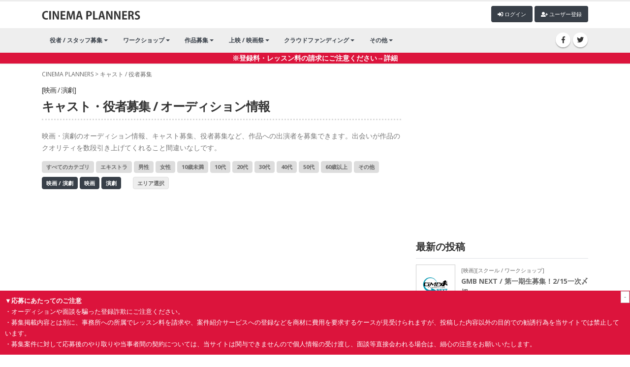

--- FILE ---
content_type: text/html; charset=UTF-8
request_url: https://cinepu.com/cast/
body_size: 12705
content:

<!DOCTYPE html>
<html>
	<head>

		<!-- Basic -->
		<meta charset="utf-8">
		<meta http-equiv="X-UA-Compatible" content="IE=edge">

		<title>キャスト・役者募集 / オーディション情報｜映画製作・映画制作｜シネマプランナーズ</title>

		<!-- Favicon -->
		<link rel="shortcut icon" href="/favicon.ico" type="image/x-icon" />
		<!--<link rel="apple-touch-icon" href="img/apple-touch-icon.png">-->
		
		
		<!-- OG-->
		<meta property="og:title" content="キャスト・役者募集 / オーディション情報｜映画制作・製作｜シネマプランナーズ" />
	<meta property="og:type" content="website" />
	<meta property="og:url" content="https://cinepu.com/cast/" />
	<meta property="og:description" content="シネマプランナーズはプロ・アマ問わず、映画製作・映画制作に関わる人たちの情報交換を目的に作られた映画製作・映画制作支援サイトです。役者・スタッフ募集や作品募集・コンペ・公募情報、映画祭や上映会などのイベント告知など自由に投稿していただくことができます。">
	<meta property="og:image" content="https://cinepu.com/assets/img/cinepu/main.jpg" />
		

		<meta name="google-site-verification" content="wdybsX45qcvDiMy9xA3X2ngE68R40_XW8Gsd6bXXPz0" />
		<!-- Mobile Metas -->
		<meta name="viewport" content="width=device-width, initial-scale=1, minimum-scale=1.0, shrink-to-fit=no">
		
		
		<!-- Web Fonts  -->
		<link href="https://fonts.googleapis.com/css?family=Open+Sans:300,400,600,700,800%7CShadows+Into+Light" rel="stylesheet" type="text/css">

		<!-- Vendor CSS -->
		<link rel="stylesheet" href="/assets/vendor/bootstrap/css/bootstrap.min.css">
		<link rel="stylesheet" href="/assets/vendor/font-awesome/css/fontawesome-all.min.css">
		<link rel="stylesheet" href="/assets/vendor/animate/animate.min.css">
		<link rel="stylesheet" href="/assets/vendor/simple-line-icons/css/simple-line-icons.min.css">
		<link rel="stylesheet" href="/assets/vendor/owl.carousel/assets/owl.carousel.min.css">
		<link rel="stylesheet" href="/assets/vendor/owl.carousel/assets/owl.theme.default.min.css">
		<link rel="stylesheet" href="/assets/vendor/magnific-popup/magnific-popup.min.css">
		
		
		

		<!-- Theme CSS -->
		<link rel="stylesheet" href="/assets/css/theme.css">
		<link rel="stylesheet" href="/assets/css/theme-elements.css">
		<link rel="stylesheet" href="/assets/css/theme-blog.css">
		<link rel="stylesheet" href="/assets/css/theme-shop.css">

		<!-- Current Page CSS -->
		<link rel="stylesheet" href="/assets/vendor/rs-plugin/css/settings.css">
		<!--<link rel="stylesheet" href="/assets/vendor/rs-plugin/css/layers.css">-->
		<link rel="stylesheet" href="/assets/vendor/rs-plugin/css/navigation.css">
		<link rel="stylesheet" href="/assets/vendor/circle-flip-slideshow/css/component.css">
		
		<!-- Demo CSS -->


		<!-- Skin CSS -->
		<link rel="stylesheet" href="/assets/css/skins/default.css"> 

		<!-- Theme Custom CSS -->
		<link rel="stylesheet" href="/assets/css/swiper.css">
		<link rel="stylesheet" href="/assets/css/custom.css?1770122844">

		<!-- Head Libs -->
		<script src="/assets/vendor/jquery/jquery.min.js"></script>
		<script src="/assets/vendor/modernizr/modernizr.min.js"></script>
		<script src="/assets/js/custom.js?1770122844"></script>
		<script src="/assets/js/swiper/swiper.min.js"></script>
		
		
		<script src="/assets/vendor/slider-pro/jquery.sliderPro.min.js"></script>
		<link rel="stylesheet" href="/assets/vendor/slider-pro/slider-pro.min.css">
		
		
		<!-- Lightroom -->
		<link rel="stylesheet" href="/assets/vendor/lightbox/css/lightbox.css">
		<script src="/assets/vendor/lightbox/js/lightbox.js" type="text/javascript"></script>
		
		
		<!-- Global site tag (gtag.js) - Google Analytics -->
		<script async src="https://www.googletagmanager.com/gtag/js?id=UA-11011038-2"></script>
		<script>
		  window.dataLayer = window.dataLayer || [];
		  function gtag(){dataLayer.push(arguments);}
		  gtag('js', new Date());

		  gtag('config', 'UA-11011038-2');
		</script>
		
<script async src="https://pagead2.googlesyndication.com/pagead/js/adsbygoogle.js?client=ca-pub-8349434405908273"
     crossorigin="anonymous"></script>
	</head>
	<body>
		<div class="body">
<!--			<header id="header" class="header-no-border-bottom has-nav-bar" data-plugin-options="{literal}{'stickyEnabled': true, 'stickyEnableOnBoxed': true, 'stickyEnableOnMobile': true, 'stickyStartAt': 0, 'stickySetTop': '0px'}{/literal}">
-->			<header id="header">
				<div class="header-body">
					<div class="header-container container logo-header">
						<div class="header-row">
							<div class="header-column">
								<div class="header-row">
									<div class="header-logo">
										<a href="/">
											<img alt="Porto" width="200" data-sticky-width="82" data-sticky-height="40" data-sticky-top="33" src="/assets/img/title_logo.png">
										</a>
									</div>
									<div style="margin-left: auto; display: inline-block;" class="mt5">
									<span id="login_">
										<button type="button" class="btn btn-gray btn-xs mb-2" onclick="location.href='/post/'"><i class="fa fa-plus"></i> 記事投稿</button>
										<button type="button" class="btn btn-quaternary btn-xs mb-2" onclick="location.href='/profile/'"><i class="fa fa-user"></i> マイページ</button>
										<button type="button" class="btn btn-quaternary btn-xs mb-2" onclick="location.href='/logout/'"><i class="fa fa-sign-out-alt"></i> ログアウト</button>
									</span>						
									<span id="logout_">
										<button type="button" class="btn btn-quaternary btn-xs mb-2" onclick="location.href='/login/'"><i class="fa fa-sign-in-alt"></i> ログイン</button>
										<button type="button" class="btn btn-quaternary btn-xs mb-2" onclick="location.href='/signup/'"><i class="fa fa-user-plus"></i> ユーザー登録</button>
									</span>
									
									</div>
								</div>
							</div>
			
						</div>
					</div>
					<div class="header-nav-bar">
						<div class="header-container container">
							<div class="header-row">
								<div class="header-column">
									
									<div class="header-row">
										<div class="header-logo_">
										<a href="/">
											<img alt="Porto" width="200" data-sticky-width="82" data-sticky-height="40" data-sticky-top="33" src="/assets/img/title_logo.png">
										</a>
									</div>
										<div class="header-nav justify-content-start">
											<div class="header-nav-main header-nav-main-effect-1 header-nav-main-sub-effect-1">
												<nav class="collapse">
												<ul class="nav nav-pills" id="mainNav">

													<li class="dropdown dropdown-full-color dropdown-quaternary">
														<a class="dropdown-item dropdown-toggle" href="/cast/">
															役者 / スタッフ募集
														</a>
														<ul class="dropdown-menu">
															
															<li>
																<a class="dropdown-item" href="/cast/">役者募集・オーディション情報</a>
															</li>
															<li>
																<a class="dropdown-item" href="/staff/">映画 / 演劇 スタッフ募集</a>
															</li>
															<li>
																<a class="dropdown-item" href="/castdb/">キャストデータベース</a>
															</li>
														</ul>
													</li>
									
													<li class="dropdown dropdown-full-color dropdown-quaternary">
														<a class="dropdown-item dropdown-toggle" href="/education/">ワークショップ</a>
														<ul class="dropdown-menu">
															<li>
																<a class="dropdown-item" href="/education/workshop/">ワークショップ</a>
															</li>
															<li>
																<a class="dropdown-item" href="/education/school/">スクール・レッスン</a>
															</li>
														</ul>
													</li>
													<li class="dropdown dropdown-full-color dropdown-quaternary">
														<a class="dropdown-item dropdown-toggle" href="/product/">
															作品募集
														</a>
														<ul class="dropdown-menu">
															<li>
																<a class="dropdown-item" href="/product/">映画祭・コンペ</a>
															</li>
												
														</ul>
													</li>
													<li class="dropdown dropdown-full-color dropdown-quaternary">
														<a class="dropdown-item dropdown-toggle" href="/event/">
															上映 / 映画祭
														</a>
														<ul class="dropdown-menu">
															<li>
																<a class="dropdown-item" href="/event/festival/">映画祭 / 演劇祭</a>
															</li>
															<li>
																<a class="dropdown-item" href="/event/talkshow/">作品上映（公開）</a>
															</li>
															<li>
																<a class="dropdown-item" href="/event/talkshow/">トークショー</a>
															</li>															
														</ul>
													</li>
													
													<li class="dropdown dropdown-full-color dropdown-quaternary">
														<a class="dropdown-item dropdown-toggle" href="/crowdfunding/">
															クラウドファンディング
														</a>
														<ul class="dropdown-menu">
															<li>
																<a class="dropdown-item" href="/crowdfunding/">クラウドファンディング</a>
															</li>
												
														</ul>
													</li>
													<li class="dropdown dropdown-full-color dropdown-quaternary">
														<a class="dropdown-item dropdown-toggle" href="#">
															その他
														</a>
														<ul class="dropdown-menu">
															<li>
																<a class="dropdown-item" href="/pr/">宣伝・PR</a>
															</li>
												
															<li>
																<a class="dropdown-item" href="/movies/">作品動画</a>
															</li>
															<li>
																<a class="dropdown-item" href="/works/">求人情報</a>
															</li>
												
														</ul>
													</li>

												</ul>
											</nav>
											</div>
										</div>
									</div>
								</div>
								<div class="header-column justify-content-end">
									<div class="header-row">
										<ul class="header-social-icons social-icons d-none d-sm-block">
											<li class="social-icons-facebook"><a href="https://www.facebook.com/cinepu/" target="_blank" title="Facebook"><i class="fab fa-facebook-f"></i></a></li>
											<li class="social-icons-twitter"><a href="https://twitter.com/cinepu/" target="_blank" title="Twitter"><i class="fab fa-twitter"></i></a></li>
										</ul>
										<button class="btn header-btn-collapse-nav collapsed" data-toggle="collapse" data-target=".header-nav-main nav" aria-expanded="false">
											<i class="fas fa-bars"></i>
										</button>
									</div>
								</div>
								
							</div>
						</div>
					</div>
					<div style="background-color: crimson; color: #FFF; font-weight: bolder" align="center"><a href="/alert/" style="color: #FFF; font-weight: bolder">※登録料・レッスン料の請求にご注意ください→詳細</a></div>
				</div>
			
			</header>
			<div role="main" class="main">
				<div class="container pt-10">
					<div class="mobile_only align_r">
					<span id="login_m">
						<button type="button" class="btn btn-gray btn-xs mb-2" onclick="location.href='/post/'"><i class="fa fa-plus"></i> 記事投稿</button>
						<button type="button" class="btn btn-quaternary btn-xs mb-2" onclick="location.href='/profile/'"><i class="fa fa-user"></i> マイページ</button>
						<button type="button" class="btn btn-quaternary btn-xs mb-2" onclick="location.href='/logout/'"><i class="fa fa-sign-out-alt"></i> ログアウト</button>
					</span>						
					<span id="logout_m">
						<button type="button" class="btn btn-quaternary btn-xs mb-2" onclick="location.href='/login/'"><i class="fa fa-sign-in-alt"></i> ログイン</button>
						<button type="button" class="btn btn-quaternary btn-xs mb-2" onclick="location.href='/signup/'"><i class="fa fa-user-plus"></i> ユーザー登録</button>
					</span>
					</div>
					<script>
	$(function(){
			logout_(); 
	
 });

</script>
					<div class="row" id="list">
					<div class="col-lg-12 pankuzu"><a href="/">CINEMA PLANNERS</a> &gt; <a href="/cast/">キャスト / 役者募集</a></div>


						<div class="col-lg-8">
	
							<section>
								<h1><small>[映画 / 演劇]</small>キャスト・役者募集 / オーディション情報</h1>
								
								
							
								
								
								<p>映画・演劇のオーディション情報、キャスト募集、役者募集など、作品への出演者を募集できます。出会いが作品のクオリティを数段引き上げてくれること間違いなしです。</p>
								<a href="/cast/" class="btn btn-gray btn-xs mb-2">すべてのカテゴリ</a>
																<a href="/cast/extra/" class="btn btn-gray btn-xs mb-2">エキストラ</a>
																<a href="/cast/actor/" class="btn btn-gray btn-xs mb-2">男性</a>
																<a href="/cast/actress/" class="btn btn-gray btn-xs mb-2">女性</a>
																<a href="/cast/age0/" class="btn btn-gray btn-xs mb-2">10歳未満</a>
																<a href="/cast/age10/" class="btn btn-gray btn-xs mb-2">10代</a>
																<a href="/cast/age20/" class="btn btn-gray btn-xs mb-2">20代</a>
																<a href="/cast/age30/" class="btn btn-gray btn-xs mb-2">30代</a>
																<a href="/cast/age40/" class="btn btn-gray btn-xs mb-2">40代</a>
																<a href="/cast/age50/" class="btn btn-gray btn-xs mb-2">50代</a>
																<a href="/cast/age60/" class="btn btn-gray btn-xs mb-2">60歳以上</a>
																<a href="/cast/other/" class="btn btn-gray btn-xs mb-2">その他</a>
								
								<div>
								<a href="/cast/" class="btn btn-gray2 btn-xs mb-2">映画 / 演劇</a>
								<a href="/cast/cinema/" class="btn btn-gray2 btn-xs mb-2">映画</a>
								<a href="/cast/theater/" class="btn btn-gray2 btn-xs mb-2">演劇</a>&nbsp;&nbsp;&nbsp;&nbsp;&nbsp;
								<button class="btn btn-gray3 btn-xs mb-2" onclick="$('#pref').toggle(100);return false; ">エリア選択</button>
								</div>
								<div id="pref" style="display: none">
								<a href="/cast/" class="btn btn-white btn-xs mb-2">すべてのエリア</a>
																<a href="/cast/JP-01/" class="btn btn-white btn-xs mb-2">北海道</a>
																<a href="/cast/JP-02/" class="btn btn-white btn-xs mb-2">青森</a>
																<a href="/cast/JP-03/" class="btn btn-white btn-xs mb-2">岩手</a>
																<a href="/cast/JP-04/" class="btn btn-white btn-xs mb-2">宮城</a>
																<a href="/cast/JP-05/" class="btn btn-white btn-xs mb-2">秋田</a>
																<a href="/cast/JP-06/" class="btn btn-white btn-xs mb-2">山形</a>
																<a href="/cast/JP-07/" class="btn btn-white btn-xs mb-2">福島</a>
																<a href="/cast/JP-08/" class="btn btn-white btn-xs mb-2">茨城</a>
																<a href="/cast/JP-09/" class="btn btn-white btn-xs mb-2">栃木</a>
																<a href="/cast/JP-10/" class="btn btn-white btn-xs mb-2">群馬</a>
																<a href="/cast/JP-11/" class="btn btn-white btn-xs mb-2">埼玉</a>
																<a href="/cast/JP-12/" class="btn btn-white btn-xs mb-2">千葉</a>
																<a href="/cast/JP-13/" class="btn btn-white btn-xs mb-2">東京</a>
																<a href="/cast/JP-14/" class="btn btn-white btn-xs mb-2">神奈川</a>
																<a href="/cast/JP-15/" class="btn btn-white btn-xs mb-2">新潟</a>
																<a href="/cast/JP-16/" class="btn btn-white btn-xs mb-2">富山</a>
																<a href="/cast/JP-17/" class="btn btn-white btn-xs mb-2">石川</a>
																<a href="/cast/JP-18/" class="btn btn-white btn-xs mb-2">福井</a>
																<a href="/cast/JP-19/" class="btn btn-white btn-xs mb-2">山梨</a>
																<a href="/cast/JP-20/" class="btn btn-white btn-xs mb-2">長野</a>
																<a href="/cast/JP-21/" class="btn btn-white btn-xs mb-2">岐阜</a>
																<a href="/cast/JP-22/" class="btn btn-white btn-xs mb-2">静岡</a>
																<a href="/cast/JP-23/" class="btn btn-white btn-xs mb-2">愛知</a>
																<a href="/cast/JP-24/" class="btn btn-white btn-xs mb-2">三重</a>
																<a href="/cast/JP-25/" class="btn btn-white btn-xs mb-2">滋賀</a>
																<a href="/cast/JP-26/" class="btn btn-white btn-xs mb-2">京都</a>
																<a href="/cast/JP-27/" class="btn btn-white btn-xs mb-2">大阪</a>
																<a href="/cast/JP-28/" class="btn btn-white btn-xs mb-2">兵庫</a>
																<a href="/cast/JP-29/" class="btn btn-white btn-xs mb-2">奈良</a>
																<a href="/cast/JP-30/" class="btn btn-white btn-xs mb-2">和歌山</a>
																<a href="/cast/JP-31/" class="btn btn-white btn-xs mb-2">鳥取</a>
																<a href="/cast/JP-32/" class="btn btn-white btn-xs mb-2">島根</a>
																<a href="/cast/JP-33/" class="btn btn-white btn-xs mb-2">岡山</a>
																<a href="/cast/JP-34/" class="btn btn-white btn-xs mb-2">広島</a>
																<a href="/cast/JP-35/" class="btn btn-white btn-xs mb-2">山口</a>
																<a href="/cast/JP-36/" class="btn btn-white btn-xs mb-2">徳島</a>
																<a href="/cast/JP-37/" class="btn btn-white btn-xs mb-2">香川</a>
																<a href="/cast/JP-38/" class="btn btn-white btn-xs mb-2">愛媛</a>
																<a href="/cast/JP-39/" class="btn btn-white btn-xs mb-2">高知</a>
																<a href="/cast/JP-40/" class="btn btn-white btn-xs mb-2">福岡</a>
																<a href="/cast/JP-41/" class="btn btn-white btn-xs mb-2">佐賀</a>
																<a href="/cast/JP-42/" class="btn btn-white btn-xs mb-2">長崎</a>
																<a href="/cast/JP-43/" class="btn btn-white btn-xs mb-2">熊本</a>
																<a href="/cast/JP-44/" class="btn btn-white btn-xs mb-2">大分</a>
																<a href="/cast/JP-45/" class="btn btn-white btn-xs mb-2">宮崎</a>
																<a href="/cast/JP-46/" class="btn btn-white btn-xs mb-2">鹿児島</a>
																<a href="/cast/JP-47/" class="btn btn-white btn-xs mb-2">沖縄</a>
									
								</div>
		
								
				
<!--<a href="/education/0qxOEKu1cx_/" target="_blank"><img class="sp-image" src="/upfile/articles/img1_1659672291_DY.png" width="100%"/></a>						
-->								

<!--												<a href="/education/CPHdCBiaNt_/" target="_blank"><img class="sp-image" src="/wp-content/uploads/2022/10/ugana_ws.png" width="100%"/></a>
-->																
<!--<a href="/education/V3rJ1QQrSA_/" target="_blank"><img class="sp-image" src="/upfile/articles/img1_1630054849_CA.png" /></a>
-->




<!-- <a href="/product/Pj6U3jnt5k_/" style="display: block; margin-bottom: 30px;"><img src="/upfile/mt/d084677aaf498772b8edb8ededaacc71e40ba644.png" width="100%"></a> -->



							
								
								
<div class="mt30 mb30">
<!-- 横長 -->
<ins class="adsbygoogle"
     style="display:block"
     data-ad-client="ca-pub-8349434405908273"
     data-ad-slot="3508366133"
     data-ad-format="auto"
     data-full-width-responsive="true"></ins>
<script>
     (adsbygoogle = window.adsbygoogle || []).push({});
</script>
</div>
								
<div style="margin-bottom: 30px"> 
<!--<a href="/education/djKUwnRuU4_/">
	<img class="sp-image" src="/upfile/mt/e0c9d02cee15a8582f6da72a0677e6ef36eb5ba6.png" width="100%"/>
</a>-->
</div>			
								
									<table class="table list">
											
																						<tr>
												<td class="img_mid">
													<a href="/cast/Py8uC3eBow_/"><div style="background-image: url('/upfile/articles/img1_1762854445_BJ.jpg');">
													</div></a>
												</td>
												<td class="desc">
													<a href="/cast/Py8uC3eBow_/">
														<label class="production">所属オーディション</label>
																												
														<small>[映画][キャスト / 役者募集][全国]</small>
													<div class="title">FHプロモーション所属者オーディション開催！</div>
														
													<small>投稿日：2025-11-11 18:47:25</small></a>
												</td>
											</tr>
																						<tr>
												<td class="img_mid">
													<a href="/cast/mhG97mMUaO_/"><div style="background-image: url('/upfile/articles/img1_1703673930_XP.png');">
													</div></a>
												</td>
												<td class="desc">
													<a href="/cast/mhG97mMUaO_/">
																												<label class="cinepu">シネマプランナーズ公式</label>
																												
														<small>[映画][キャスト / 役者募集][全国]</small>
													<div class="title">シネマプランナーズ関西新プロジェクト★『KANSAI SCHEMA』参加俳優・スタッフ事前登録スタート！</div>
														
													<small>投稿日：2023-12-20 00:18:05</small></a>
												</td>
											</tr>
																						<tr>
												<td class="img_mid">
													<a href="/cast/gGB6lzDeGy2_/"><div style="background-image: url('/upfile/articles/img1_1647066532_et.png');">
													</div></a>
												</td>
												<td class="desc">
													<a href="/cast/gGB6lzDeGy2_/">
																												<label class="cinepu">シネマプランナーズ公式</label>
																												
														<small>[映画][キャスト / 役者募集][全国]</small>
													<div class="title">【随時募集・体験受講あり】関西限定　シネマプランナーズ公式 映像演技クラス（初級・中級）</div>
														
													<small>投稿日：2022-03-12 15:29:07</small></a>
												</td>
											</tr>
																						<tr>
												<td class="img_mid">
													<a href="/cast/wsvL390dpE_/"><div style="background-image: url('/upfile/articles/img1_1770120966_Cz.jpg');">
													</div></a>
												</td>
												<td class="desc">
													<a href="/cast/wsvL390dpE_/">
																												
														<small>[映画][キャスト / 役者募集][三重 / 滋賀 / 京都 / 大阪 / 兵庫 / 奈良 / 和歌山]</small>
													<div class="title">大阪芸術大学　自主映画「笑動」　エキストラとして参加していただける方募集！　【2/20〆切】</div>
														
													<small>投稿日：2026-02-03 21:16:06</small></a>
												</td>
											</tr>
																						<tr>
												<td class="img_mid">
													<a href="/cast/oJ2YXrJH8n_/"><div style="background-image: url('/upfile/articles/img1_1770116397_Gb.jpg');">
													</div></a>
												</td>
												<td class="desc">
													<a href="/cast/oJ2YXrJH8n_/">
														<label class="guarantee">報酬あり</label>
																												
														<small>[映画][キャスト / 役者募集][埼玉 / 千葉 / 東京 / 神奈川]</small>
													<div class="title">［配信用］短編映画「日付なき記録」キャスト募集</div>
														
													<small>投稿日：2026-02-03 19:59:57</small></a>
												</td>
											</tr>
																						<tr>
												<td class="img_mid">
													<a href="/cast/ym0hVvZp9I_/"><div style="background-image: url('/upfile/profile/default/d188.jpg');">
													</div></a>
												</td>
												<td class="desc">
													<a href="/cast/ym0hVvZp9I_/">
														<label class="guarantee">報酬あり</label>
																												
														<small>[映画][キャスト / 役者募集][東京]</small>
													<div class="title">【メイク悩みがある女性急募】都内メイクサロン広告の出演</div>
														
													<small>投稿日：2026-02-03 17:16:00</small></a>
												</td>
											</tr>
																						<tr>
												<td class="img_mid">
													<a href="/cast/1q04r5DQBZ_/"><div style="background-image: url('/upfile/articles/img1_1770102719_Qx.jpg');">
													</div></a>
												</td>
												<td class="desc">
													<a href="/cast/1q04r5DQBZ_/">
														<label class="guarantee">報酬あり</label>
																												
														<small>[映画][キャスト / 役者募集][茨城 / 埼玉 / 千葉 / 東京 / 神奈川]</small>
													<div class="title">【20歳～35歳の女性】「現代日本に、『逆』異世界転生してきた女性役」を募集します！ / SNS動画広告の出演者募集</div>
														
													<small>投稿日：2026-02-03 16:11:59</small></a>
												</td>
											</tr>
																						<tr>
												<td class="img_mid">
													<a href="/cast/Wjsvit6k0c_/"><div style="background-image: url('/upfile/articles/img1_1770102599_Hp.jpg');">
													</div></a>
												</td>
												<td class="desc">
													<a href="/cast/Wjsvit6k0c_/">
														<label class="guarantee">報酬あり</label>
																												
														<small>[映画][キャスト / 役者募集][茨城 / 埼玉 / 千葉 / 東京 / 神奈川]</small>
													<div class="title">SNS動画広告の出演者募集｜自己表現を楽しめる20歳～35歳の女性を募集します</div>
														
													<small>投稿日：2026-02-03 16:09:59</small></a>
												</td>
											</tr>
																						<tr>
												<td class="img_mid">
													<a href="/cast/5YpCT2wLyG_/"><div style="background-image: url('/upfile/articles/img1_1770102359_JF.jpg');">
													</div></a>
												</td>
												<td class="desc">
													<a href="/cast/5YpCT2wLyG_/">
														<label class="guarantee">報酬あり</label>
																												
														<small>[映画][キャスト / 役者募集][茨城 / 埼玉 / 千葉 / 東京 / 神奈川]</small>
													<div class="title">【20歳～35歳の女性】「怪しいリンゴを売ろうとする、魔女の生き残りの女性役」を募集します！ / SNS動画広告の出演者募集</div>
														
													<small>投稿日：2026-02-03 16:05:59</small></a>
												</td>
											</tr>
																						<tr>
												<td class="img_mid">
													<a href="/cast/jQOch0c0h7_/"><div style="background-image: url('/upfile/articles/img1_1770102199_bJ.jpg');">
													</div></a>
												</td>
												<td class="desc">
													<a href="/cast/jQOch0c0h7_/">
														<label class="guarantee">報酬あり</label>
																												
														<small>[映画][キャスト / 役者募集][茨城 / 埼玉 / 千葉 / 東京 / 神奈川]</small>
													<div class="title">SNS動画広告の出演者募集｜20歳～35歳の女性歓迎・スキマ時間でできる映像出演のお仕事</div>
														
													<small>投稿日：2026-02-03 16:03:19</small></a>
												</td>
											</tr>
																						<tr>
												<td class="img_mid">
													<a href="/cast/kApspnS150_/"><div style="background-image: url('/upfile/articles/img1_1770102046_YH.jpg');">
													</div></a>
												</td>
												<td class="desc">
													<a href="/cast/kApspnS150_/">
														<label class="guarantee">報酬あり</label>
																												
														<small>[映画][キャスト / 役者募集][茨城 / 埼玉 / 千葉 / 東京 / 神奈川]</small>
													<div class="title">SNS動画広告の出演者募集｜20歳〜35歳女性向け・いつもの自分で参加できるショート動画CM案件</div>
														
													<small>投稿日：2026-02-03 16:00:46</small></a>
												</td>
											</tr>
																						<tr>
												<td class="img_mid">
													<a href="/cast/VscvTn254j_/"><div style="background-image: url('/upfile/profile/default/d188.jpg');">
													</div></a>
												</td>
												<td class="desc">
													<a href="/cast/VscvTn254j_/">
														<label class="guarantee">報酬あり</label>
																												
														<small>[映画][キャスト / 役者募集][愛知]</small>
													<div class="title">【急募】SNS広告へのご出演　20代～30代女性募集！（撮影場所：名古屋）</div>
														
													<small>投稿日：2026-02-03 15:33:29</small></a>
												</td>
											</tr>
																						<tr>
												<td class="img_mid">
													<a href="/cast/hNVcQKpb4J_/"><div style="background-image: url('/upfile/profile/default/d070.jpg');">
													</div></a>
												</td>
												<td class="desc">
													<a href="/cast/hNVcQKpb4J_/">
														<label class="ticketback">チケットバック制</label>														
														<small>[舞台][キャスト / 役者募集][埼玉 / 千葉 / 東京 / 神奈川]</small>
													<div class="title">ウラダイコク&times;みらい館大明ブックカフェ「魚雷モグラ&#039;26」出演者募集</div>
														
													<small>投稿日：2026-02-03 15:11:28</small></a>
												</td>
											</tr>
																						<tr>
												<td class="img_mid">
													<a href="/cast/en5opSuvNy_/"><div style="background-image: url('/upfile/profile/img1_1647401598_Na.png');">
													</div></a>
												</td>
												<td class="desc">
													<a href="/cast/en5opSuvNy_/">
														<label class="guarantee">報酬あり</label>
																												
														<small>[映画][キャスト / 役者募集][埼玉 / 千葉 / 東京 / 神奈川]</small>
													<div class="title">【40代・50代女性募集】スタイリッシュな新世代デバイス（イヤーカフ型集音器）WEB媒体掲載</div>
														
													<small>投稿日：2026-02-03 14:04:27</small></a>
												</td>
											</tr>
																						<tr>
												<td class="img_mid">
													<a href="/cast/hfOpwwsXFO_/"><div style="background-image: url('/upfile/profile/img1_1676347739_PM.jpg');">
													</div></a>
												</td>
												<td class="desc">
													<a href="/cast/hfOpwwsXFO_/">
														<label class="guarantee">報酬あり</label>
																												
														<small>[映画][キャスト / 役者募集][東京]</small>
													<div class="title">シニア俳優募集　2月13日　午後～夕方　スケジュール合えば！</div>
														
													<small>投稿日：2026-02-03 13:51:24</small></a>
												</td>
											</tr>
																						<tr>
												<td class="img_mid">
													<a href="/cast/X1mzQjG1Fv_/"><div style="background-image: url('/upfile/profile/default/d083.jpg');">
													</div></a>
												</td>
												<td class="desc">
													<a href="/cast/X1mzQjG1Fv_/">
														<label class="guarantee">報酬あり</label>
																												
														<small>[映画][キャスト / 役者募集][埼玉 / 千葉 / 東京 / 神奈川]</small>
													<div class="title">着ぐるみ女性キャスト募集！</div>
														
													<small>投稿日：2026-02-03 13:12:37</small></a>
												</td>
											</tr>
																						<tr>
												<td class="img_mid">
													<a href="/cast/6iFj86skbI_/"><div style="background-image: url('/upfile/profile/img1_1750050202_t4.jpg');">
													</div></a>
												</td>
												<td class="desc">
													<a href="/cast/6iFj86skbI_/">
														<label class="guarantee">報酬あり</label>
																												
														<small>[映画][キャスト / 役者募集][埼玉 / 千葉 / 東京 / 神奈川]</small>
													<div class="title">【YouTube企画】ご出演お願いします！／撮影2月13日（金）【3時間】</div>
														
													<small>投稿日：2026-02-03 12:48:28</small></a>
												</td>
											</tr>
																						<tr>
												<td class="img_mid">
													<a href="/cast/89iSxsHLvp_/"><div style="background-image: url('/upfile/articles/img1_1770086955_WY.jpg');">
													</div></a>
												</td>
												<td class="desc">
													<a href="/cast/89iSxsHLvp_/">
														<label class="guarantee">報酬あり</label>
																												
														<small>[舞台][キャスト / 役者募集][埼玉 / 千葉 / 東京 / 神奈川]</small>
													<div class="title">RISU PRODUCE vol.31 「三多摩大学応援団」 ーイキザマ3   2026ー  出演者オーディション開催</div>
														
													<small>投稿日：2026-02-03 11:49:15</small></a>
												</td>
											</tr>
																						<tr>
												<td class="img_mid">
													<a href="/cast/W7X6Xt2iVS_/"><div style="background-image: url('/upfile/articles/img1_1770086202_F1.jpg');">
													</div></a>
												</td>
												<td class="desc">
													<a href="/cast/W7X6Xt2iVS_/">
														<label class="guarantee">報酬あり</label>
																												
														<small>[映画][キャスト / 役者募集][埼玉 / 千葉 / 東京 / 神奈川]</small>
													<div class="title">2月〜4月撮影 セクシャルマイノリティの日常を描くドラマ 出演者募集</div>
														
													<small>投稿日：2026-02-03 11:36:42</small></a>
												</td>
											</tr>
																						<tr>
												<td class="img_mid">
													<a href="/cast/lXXkhynx8Z_/"><div style="background-image: url('/upfile/profile/img1_1750050202_t4.jpg');">
													</div></a>
												</td>
												<td class="desc">
													<a href="/cast/lXXkhynx8Z_/">
														<label class="guarantee">報酬あり</label>
																												
														<small>[映画][キャスト / 役者募集][埼玉 / 千葉 / 東京 / 神奈川]</small>
													<div class="title">【YouTube企画】ご出演お願いします！／撮影2月6日（金）【3時間】</div>
														
													<small>投稿日：2026-02-03 11:29:56</small></a>
												</td>
											</tr>
																						<tr>
												<td class="img_mid">
													<a href="/cast/Fk8p3SouK7_/"><div style="background-image: url('/upfile/profile/img1_1710558348_td.jpg');">
													</div></a>
												</td>
												<td class="desc">
													<a href="/cast/Fk8p3SouK7_/">
														<label class="guarantee">報酬あり</label>
																												
														<small>[映画][キャスト / 役者募集][東京]</small>
													<div class="title">【短編ホラー】20-40 代 男性 1 名 募集!【締切 2/5（木）】</div>
														
													<small>投稿日：2026-02-03 11:16:53</small></a>
												</td>
											</tr>
																						<tr>
												<td class="img_mid">
													<a href="/cast/vdhJRGeyZN_/"><div style="background-image: url('/upfile/profile/img1_1623937990_e1.jpg');">
													</div></a>
												</td>
												<td class="desc">
													<a href="/cast/vdhJRGeyZN_/">
														<label class="guarantee">報酬あり</label>
																												
														<small>[映画][キャスト / 役者募集][埼玉 / 千葉 / 東京 / 神奈川]</small>
													<div class="title">某YouTube配信本格派恋愛ドラマ出演者募集！　2月4日の募集になります。</div>
														
													<small>投稿日：2026-02-03 11:08:35</small></a>
												</td>
											</tr>
																						<tr>
												<td class="img_mid">
													<a href="/cast/76IitCKOC9_/"><div style="background-image: url('/upfile/articles/img1_1770077423_xX.jpg');">
													</div></a>
												</td>
												<td class="desc">
													<a href="/cast/76IitCKOC9_/">
														<label class="guarantee">報酬あり</label>
																												
														<small>[映画][キャスト / 役者募集][全国]</small>
													<div class="title">劇場公開映画「声よ広がれ」キャスト募集【20〜30代前半女性】</div>
														
													<small>投稿日：2026-02-03 09:10:23</small></a>
												</td>
											</tr>
																						<tr>
												<td class="img_mid">
													<a href="/cast/p3G95Bj759_/"><div style="background-image: url('/upfile/articles/img1_1770043260_eG.png');">
													</div></a>
												</td>
												<td class="desc">
													<a href="/cast/p3G95Bj759_/">
														<label class="production">所属オーディション</label>
																												
														<small>[映画][キャスト / 役者募集][全国]</small>
													<div class="title">ドラマ・映画続々決定！『世界一タレントを大切にする芸能事務所』オーディション！</div>
														
													<small>投稿日：2026-02-02 23:41:00</small></a>
												</td>
											</tr>
																						<tr>
												<td class="img_mid">
													<a href="/cast/5P3KVALKS4_/"><div style="background-image: url('/upfile/profile/default/d014.jpg');">
													</div></a>
												</td>
												<td class="desc">
													<a href="/cast/5P3KVALKS4_/">
														<label class="guarantee">報酬あり</label>
																												
														<small>[映画][キャスト / 役者募集][全国]</small>
													<div class="title">【急募/在宅】スマホ自撮り動画（1分程度&times;3本）出演キャスト募集！報酬1万円</div>
														
													<small>投稿日：2026-02-02 22:28:33</small></a>
												</td>
											</tr>
																						<tr>
												<td class="img_mid">
													<a href="/cast/caPfiCvtLg_/"><div style="background-image: url('/upfile/articles/img1_1770034756_PV.png');">
													</div></a>
												</td>
												<td class="desc">
													<a href="/cast/caPfiCvtLg_/">
																												
														<small>[舞台][キャスト / 役者募集][東京]</small>
													<div class="title">ドラフトオーディションVol.3開催決定！― 動いた人から、景色が変わる。―（1次募集）</div>
														
													<small>投稿日：2026-02-02 21:19:16</small></a>
												</td>
											</tr>
																						<tr>
												<td class="img_mid">
													<a href="/cast/Jhh4HncV9M_/"><div style="background-image: url('/upfile/profile/img1_1653039858_B1.png');">
													</div></a>
												</td>
												<td class="desc">
													<a href="/cast/Jhh4HncV9M_/">
														<label class="guarantee">報酬あり</label>
																												
														<small>[映画][キャスト / 役者募集][茨城 / 栃木 / 群馬 / 埼玉 / 千葉 / 東京 / 神奈川]</small>
													<div class="title">【SNS広告の出演者募集】マウスピース矯正中の方を探しております</div>
														
													<small>投稿日：2026-02-02 21:07:33</small></a>
												</td>
											</tr>
																						<tr>
												<td class="img_mid">
													<a href="/cast/G0EXD0LZdy_/"><div style="background-image: url('/upfile/articles/img1_1770023637_E3.jpg');">
													</div></a>
												</td>
												<td class="desc">
													<a href="/cast/G0EXD0LZdy_/">
														<label class="guarantee">報酬あり</label>
																												
														<small>[映画][キャスト / 役者募集][東京]</small>
													<div class="title">【急募】マンガ投稿プラットフォームPR動画メインキャスト</div>
														
													<small>投稿日：2026-02-02 18:13:57</small></a>
												</td>
											</tr>
																						<tr>
												<td class="img_mid">
													<a href="/cast/CgWuhx7mpy_/"><div style="background-image: url('/upfile/articles/img1_1770022569_LY.jpg');">
													</div></a>
												</td>
												<td class="desc">
													<a href="/cast/CgWuhx7mpy_/">
														<label class="guarantee">報酬あり</label>
																												
														<small>[映画][キャスト / 役者募集][全国]</small>
													<div class="title">【報酬あり】Youtubeドラマ女性キャスト募集【継続あり】</div>
														
													<small>投稿日：2026-02-02 17:56:09</small></a>
												</td>
											</tr>
																						<tr>
												<td class="img_mid">
													<a href="/cast/e3t7h5Zp1J_/"><div style="background-image: url('/upfile/articles/img1_1770018953_2g.jpg');">
													</div></a>
												</td>
												<td class="desc">
													<a href="/cast/e3t7h5Zp1J_/">
														<label class="guarantee">報酬あり</label>
																												
														<small>[映画][キャスト / 役者募集][埼玉 / 千葉 / 東京 / 神奈川]</small>
													<div class="title">【報酬あり/クレジット表記あり】話課金性ショートドラマ_エキストラ募集</div>
														
													<small>投稿日：2026-02-02 16:55:53</small></a>
												</td>
											</tr>
																						<tr>
												<td class="img_mid">
													<a href="/cast/cHy3bzvjeR_/"><div style="background-image: url('/upfile/articles/img1_1770018492_Ax.jpg');">
													</div></a>
												</td>
												<td class="desc">
													<a href="/cast/cHy3bzvjeR_/">
														<label class="guarantee">報酬あり</label>
																												
														<small>[映画][キャスト / 役者募集][埼玉 / 千葉 / 東京 / 神奈川]</small>
													<div class="title">【MV俳優(女性2名)】バンドのミュージックビデオに出演していただける方！</div>
														
													<small>投稿日：2026-02-02 16:48:12</small></a>
												</td>
											</tr>
																						<tr>
												<td class="img_mid">
													<a href="/cast/jJ6NMVrszD_/"><div style="background-image: url('/upfile/profile/default/d188.jpg');">
													</div></a>
												</td>
												<td class="desc">
													<a href="/cast/jJ6NMVrszD_/">
														<label class="guarantee">報酬あり</label>
																												
														<small>[映画][キャスト / 役者募集][東京]</small>
													<div class="title">SNS広告へのご出演　男性演者募集！</div>
														
													<small>投稿日：2026-02-02 16:42:25</small></a>
												</td>
											</tr>
																						<tr>
												<td class="img_mid">
													<a href="/cast/Q2n5LbNZso_/"><div style="background-image: url('/upfile/profile/default/d235.jpg');">
													</div></a>
												</td>
												<td class="desc">
													<a href="/cast/Q2n5LbNZso_/">
														<label class="guarantee">報酬あり</label>
																												
														<small>[映画][キャスト / 役者募集][全国]</small>
													<div class="title">短編映画「ケガノコウミョウ 」　クラスのマドンナ的生徒キャスト募集</div>
														
													<small>投稿日：2026-02-02 16:15:11</small></a>
												</td>
											</tr>
																						<tr>
												<td class="img_mid">
													<a href="/cast/tO9liJk5M9_/"><div style="background-image: url('/upfile/articles/img1_1770016278_4E.jpg');">
													</div></a>
												</td>
												<td class="desc">
													<a href="/cast/tO9liJk5M9_/">
														<label class="ticketback">チケットバック制</label>														
														<small>[舞台][キャスト / 役者募集][茨城 / 栃木 / 群馬 / 埼玉 / 千葉 / 東京 / 神奈川]</small>
													<div class="title">劇団なのぐらむ5月公演@シアターグリーンBIG TREE THEATER　出演者募集</div>
														
													<small>投稿日：2026-02-02 16:11:18</small></a>
												</td>
											</tr>
																						<tr>
												<td class="img_mid">
													<a href="/cast/zIpPDU8BLQ_/"><div style="background-image: url('/upfile/profile/img1_1634641858_Aa.jpg');">
													</div></a>
												</td>
												<td class="desc">
													<a href="/cast/zIpPDU8BLQ_/">
														<label class="ticketback">チケットバック制</label>														
														<small>[舞台][キャスト / 役者募集][東京]</small>
													<div class="title">ノルマなし【2026年9月上演】ラノベ作家、アニメ脚本家の演劇作品キャスト募集</div>
														
													<small>投稿日：2026-02-02 14:47:25</small></a>
												</td>
											</tr>
																						<tr>
												<td class="img_mid">
													<a href="/cast/zYMeWM2KLo_/"><div style="background-image: url('/upfile/profile/6572_img1.jpeg');">
													</div></a>
												</td>
												<td class="desc">
													<a href="/cast/zYMeWM2KLo_/">
														<label class="guarantee">報酬あり</label>
																												
														<small>[映画][キャスト / 役者募集][埼玉 / 千葉 / 東京 / 神奈川]</small>
													<div class="title">ホラーショート作品B　女性役者２名募集</div>
														
													<small>投稿日：2026-02-02 14:11:16</small></a>
												</td>
											</tr>
																						<tr>
												<td class="img_mid">
													<a href="/cast/GvSebxmes8_/"><div style="background-image: url('/upfile/profile/6572_img1.jpeg');">
													</div></a>
												</td>
												<td class="desc">
													<a href="/cast/GvSebxmes8_/">
														<label class="guarantee">報酬あり</label>
																												
														<small>[映画][キャスト / 役者募集][埼玉 / 千葉 / 東京 / 神奈川]</small>
													<div class="title">ホラーショート作品A　男女役者２名募集</div>
														
													<small>投稿日：2026-02-02 14:04:31</small></a>
												</td>
											</tr>
																						<tr>
												<td class="img_mid">
													<a href="/cast/JWDKEhvFJV_/"><div style="background-image: url('/upfile/profile/img1_1653039858_B1.png');">
													</div></a>
												</td>
												<td class="desc">
													<a href="/cast/JWDKEhvFJV_/">
														<label class="guarantee">報酬あり</label>
																												
														<small>[映画][キャスト / 役者募集][全国]</small>
													<div class="title">【SNS広告の出演者募集】20代～30代の女性を探しています</div>
														
													<small>投稿日：2026-02-02 12:18:21</small></a>
												</td>
											</tr>
																						<tr>
												<td class="img_mid">
													<a href="/cast/OuGjs9Kybv_/"><div style="background-image: url('/upfile/profile/default/d465.jpg');">
													</div></a>
												</td>
												<td class="desc">
													<a href="/cast/OuGjs9Kybv_/">
																												
														<small>[映画][キャスト / 役者募集][全国]</small>
													<div class="title">登録者数約4,000人！博多を中心に活動するYouTubeメンズグループメンバー募集</div>
														
													<small>投稿日：2026-02-02 12:16:37</small></a>
												</td>
											</tr>
																						<tr>
												<td class="img_mid">
													<a href="/cast/1qkxZQgakJ_/"><div style="background-image: url('/upfile/profile/default/d453.jpg');">
													</div></a>
												</td>
												<td class="desc">
													<a href="/cast/1qkxZQgakJ_/">
														<label class="guarantee">報酬あり</label>
																												
														<small>[映画][キャスト / 役者募集][全国]</small>
													<div class="title">【急募/平日夕方撮影】ドラマ・小学生男子役 募集（1〜4年生）</div>
														
													<small>投稿日：2026-02-02 11:26:42</small></a>
												</td>
											</tr>
																						<tr>
												<td class="img_mid">
													<a href="/cast/I2l9kFYNmF_/"><div style="background-image: url('/upfile/articles/img1_1769999051_Fx.png');">
													</div></a>
												</td>
												<td class="desc">
													<a href="/cast/I2l9kFYNmF_/">
														<label class="ticketback">チケットバック制</label>														
														<small>[舞台][キャスト / 役者募集][東京]</small>
													<div class="title">【パルプストーリー第21回】2026年3月27日 新宿 オムニバス公演 出演者募集</div>
														
													<small>投稿日：2026-02-02 11:24:11</small></a>
												</td>
											</tr>
																						<tr>
												<td class="img_mid">
													<a href="/cast/MbT5CLRQQx_/"><div style="background-image: url('/upfile/articles/img1_1769998208_T1.jpg');">
													</div></a>
												</td>
												<td class="desc">
													<a href="/cast/MbT5CLRQQx_/">
														<label class="guarantee">報酬あり</label>
																												
														<small>[映画][キャスト / 役者募集][全国]</small>
													<div class="title">劇場公開映画「声よ広がれ」キャスト募集【20〜30代前半男性】</div>
														
													<small>投稿日：2026-02-02 11:10:08</small></a>
												</td>
											</tr>
																						<tr>
												<td class="img_mid">
													<a href="/cast/P62tXtz2OX_/"><div style="background-image: url('/upfile/articles/img1_1769995864_un.jpg');">
													</div></a>
												</td>
												<td class="desc">
													<a href="/cast/P62tXtz2OX_/">
														<label class="guarantee">報酬あり</label>
																												
														<small>[映画][キャスト / 役者募集][茨城 / 埼玉 / 千葉 / 東京 / 神奈川]</small>
													<div class="title">【20歳～35歳の女性】「余命少ない祖父に、亡き祖母の料理を再現してあげる孫娘役」を募集します！ / SNS動画広告の出演者募集</div>
														
													<small>投稿日：2026-02-02 10:31:04</small></a>
												</td>
											</tr>
																						<tr>
												<td class="img_mid">
													<a href="/cast/vQWXmWnfZZ_/"><div style="background-image: url('/upfile/articles/img1_1769995734_AS.jpg');">
													</div></a>
												</td>
												<td class="desc">
													<a href="/cast/vQWXmWnfZZ_/">
														<label class="guarantee">報酬あり</label>
																												
														<small>[映画][キャスト / 役者募集][茨城 / 埼玉 / 千葉 / 東京 / 神奈川]</small>
													<div class="title">【20歳～35歳の女性】「居候はタイムリーパー？過去の世界の生活に戸惑う女性役」を募集します！ / SNS動画広告の出演者募集</div>
														
													<small>投稿日：2026-02-02 10:28:54</small></a>
												</td>
											</tr>
																						<tr>
												<td class="img_mid">
													<a href="/cast/GM4Nzb6qbK_/"><div style="background-image: url('/upfile/articles/img1_1769995592_xp.jpg');">
													</div></a>
												</td>
												<td class="desc">
													<a href="/cast/GM4Nzb6qbK_/">
														<label class="guarantee">報酬あり</label>
																												
														<small>[映画][キャスト / 役者募集][茨城 / 埼玉 / 千葉 / 東京 / 神奈川]</small>
													<div class="title">【20歳～35歳の女性】「女神再誕！？３年ぶりに突然姿を現した伝説のアイドル役」を募集します！ / SNS動画広告の出演者募集 </div>
														
													<small>投稿日：2026-02-02 10:26:32</small></a>
												</td>
											</tr>
																						<tr>
												<td class="img_mid">
													<a href="/cast/hFfiIFcqYO_/"><div style="background-image: url('/upfile/articles/img1_1769995439_rR.jpg');">
													</div></a>
												</td>
												<td class="desc">
													<a href="/cast/hFfiIFcqYO_/">
														<label class="guarantee">報酬あり</label>
																												
														<small>[映画][キャスト / 役者募集][茨城 / 埼玉 / 千葉 / 東京 / 神奈川]</small>
													<div class="title">【25歳～55歳の男性】「鏡の中の自分と会話ができるようになり、人生が変わった男役」を募集します！/ SNS動画広告の出演者募集</div>
														
													<small>投稿日：2026-02-02 10:23:59</small></a>
												</td>
											</tr>
																						<tr>
												<td class="img_mid">
													<a href="/cast/yqEZT6nWa7_/"><div style="background-image: url('/upfile/articles/img1_1769995299_Z7.jpg');">
													</div></a>
												</td>
												<td class="desc">
													<a href="/cast/yqEZT6nWa7_/">
														<label class="guarantee">報酬あり</label>
																												
														<small>[映画][キャスト / 役者募集][茨城 / 埼玉 / 千葉 / 東京 / 神奈川]</small>
													<div class="title">【25歳～55歳の男性】「動機不明の珍事件！郵便ポストばかり強奪しようとする男役」を募集します！/ SNS動画広告の出演者募集 </div>
														
													<small>投稿日：2026-02-02 10:21:39</small></a>
												</td>
											</tr>
																						<tr>
												<td class="img_mid">
													<a href="/cast/APd3wj93Tr_/"><div style="background-image: url('/upfile/articles/img1_1769973194_UH.jpg');">
													</div></a>
												</td>
												<td class="desc">
													<a href="/cast/APd3wj93Tr_/">
														<label class="ticketback">チケットバック制</label>														
														<small>[舞台][キャスト / 役者募集][全国]</small>
													<div class="title">新感覚イマーシブシアター HANABITO 出演者募集</div>
														
													<small>投稿日：2026-02-02 04:13:14</small></a>
												</td>
											</tr>
																						<tr>
												<td class="img_mid">
													<a href="/cast/KLGkhtk2p0_/"><div style="background-image: url('/upfile/articles/img1_1769951367_DL.png');">
													</div></a>
												</td>
												<td class="desc">
													<a href="/cast/KLGkhtk2p0_/">
														<label class="guarantee">報酬あり</label>
																												
														<small>[舞台][キャスト / 役者募集][全国]</small>
													<div class="title">(2/2までに応募された方は再度ご確認ください)【謝金あり・急募】MRIによる演劇時の脳活動計測へのご協力のお願い</div>
														
													<small>投稿日：2026-02-01 22:09:27</small></a>
												</td>
											</tr>
																						<tr>
												<td class="img_mid">
													<a href="/cast/5q6NhvVh3p_/"><div style="background-image: url('/upfile/profile/default/d410.jpg');">
													</div></a>
												</td>
												<td class="desc">
													<a href="/cast/5q6NhvVh3p_/">
														<label class="guarantee">報酬あり</label>
																												
														<small>[映画][キャスト / 役者募集][愛知]</small>
													<div class="title">出演者3名募集</div>
														
													<small>投稿日：2026-02-01 21:58:29</small></a>
												</td>
											</tr>
											
									</table>
								
																	<div class="paging"><ul class="pagination pagination-sm"><li class="page-item active"><a class="page-link" href="./1/">1</a></li>
<li class="page-item"><a class="page-link" href="./2/">2</a></li>
<li class="page-item"><a class="page-link" href="./3/">3</a></li>
<li class="page-item"><a class="page-link" href="./4/">4</a></li>
<li class="page-item"><a class="page-link" href="./5/">5</a></li>
<li class="page-item"><a class="page-link" href="./2/"><i class="fa fa-angle-right"></i></a></li></ul></div>


							</section>
							
							
						</div>
												<div class="col-lg-4 col_r">
  							<section>
<div class=" pc_only">
<!-- サイドカラム -->
<ins class="adsbygoogle"
     style="display:block"
     data-ad-client="ca-pub-8349434405908273"
     data-ad-slot="2219660227"
     data-ad-format="auto"
     data-full-width-responsive="true"></ins>
<script>
     (adsbygoogle = window.adsbygoogle || []).push({});
</script>
</div>
							</section>
							<section>
							  <h4>最新の投稿</h4>

								
									<table class="table list">
																				<tr>
												<td class="img_mid" style="; width: 80px">
													<a href="/education/fyyBjbVpow_/"><div style="background-image: url('/upfile/articles/img1_1770121052_aj.png'); width: 80px">
													</div></a>
												</td>
												<td class="desc" >
													<a href="/education/fyyBjbVpow_/">
																												
														<small>[映画][スクール / ワークショップ]</small>
													<div class="title">GMB NEXT / 第一期生募集！2/15一次〆切</div>
														
													<small>投稿日：2026-02-03 21:18:03</small></a>
												</td>
											</tr>
																				<tr>
												<td class="img_mid" style="border:none; width: 80px">
													<a href="/cast/wsvL390dpE_/"><div style="background-image: url('/upfile/articles/img1_1770120966_Cz.jpg'); width: 80px">
													</div></a>
												</td>
												<td class="desc" style="border:none">
													<a href="/cast/wsvL390dpE_/">
																												
														<small>[映画][キャスト / 役者募集]</small>
													<div class="title">大阪芸術大学　自主映画「笑動」　エキストラとして参加していただける方募集！　【2/20〆切】</div>
														
													<small>投稿日：2026-02-03 21:16:06</small></a>
												</td>
											</tr>
																				<tr>
												<td class="img_mid" style="; width: 80px">
													<a href="/cast/oJ2YXrJH8n_/"><div style="background-image: url('/upfile/articles/img1_1770116397_Gb.jpg'); width: 80px">
													</div></a>
												</td>
												<td class="desc" >
													<a href="/cast/oJ2YXrJH8n_/">
														<label class="guarantee">報酬あり</label>
																												
														<small>[映画][キャスト / 役者募集]</small>
													<div class="title">［配信用］短編映画「日付なき記録」キャスト募集</div>
														
													<small>投稿日：2026-02-03 19:59:57</small></a>
												</td>
											</tr>
																				<tr>
												<td class="img_mid" style="; width: 80px">
													<a href="/education/yX7f0WGB2v_/"><div style="background-image: url('/upfile/articles/img1_1770111852_fZ.png'); width: 80px">
													</div></a>
												</td>
												<td class="desc" >
													<a href="/education/yX7f0WGB2v_/">
																												
														<small>[映画][スクール / ワークショップ]</small>
													<div class="title">準備しているのに前に出ないとき、何が止まっているのか 2月21日・22日・23日｜台本読解とシーン実践クラス</div>
														
													<small>投稿日：2026-02-03 18:44:12</small></a>
												</td>
											</tr>
																				<tr>
												<td class="img_mid" style="; width: 80px">
													<a href="/staff/5MNuUOowu3_/"><div style="background-image: url('/upfile/profile/img1_1770111336_lf.jpg'); width: 80px">
													</div></a>
												</td>
												<td class="desc" >
													<a href="/staff/5MNuUOowu3_/">
														<label class="guarantee">報酬あり</label>
																												
														<small>[映画][スタッフ募集]</small>
													<div class="title">3/6 照明スタッフ募集  アート系好きな方歓迎 決まり次第締切</div>
														
													<small>投稿日：2026-02-03 18:28:59</small></a>
												</td>
											</tr>
																				<tr>
												<td class="img_mid" style="; width: 80px">
													<a href="/staff/UTa4hGbsiK_/"><div style="background-image: url('/upfile/profile/img1_1758852447_o4.png'); width: 80px">
													</div></a>
												</td>
												<td class="desc" >
													<a href="/staff/UTa4hGbsiK_/">
														<label class="guarantee">報酬あり</label>
																												
														<small>[映画][スタッフ募集]</small>
													<div class="title">【報酬あり・急募】縦型ショートドラマの録音部を募集いたします。※撮影日2/9(月)</div>
														
													<small>投稿日：2026-02-03 17:55:48</small></a>
												</td>
											</tr>
										
									</table>
								
								
								
  </section>
							<section>
								<h4>クラウドファンディング</h4>
								<div class="crowd row">
																<div class="col-6 col-md-6 col-lg-12">
									<div class="list">
										<a href="https://motion-gallery.net/projects/thehollowtide" target="_blank" class="img">
											<div style="background-image: url('https://mg-img.s3.ap-northeast-1.amazonaws.com/projects/thehollowtide/124e4223-294a-474a-9731-8d64cfec736c')"></div>
										</a>
										<div class="desc">
											<div class="progress mb-2">
												<div class="progress-bar progress-bar-danger" role="progressbar" aria-valuenow="36" aria-valuemin="0" aria-valuemax="100" style="width: 36%;">
													36%
												</div>
											</div>

											<div class="title"><a href="https://motion-gallery.net/projects/thehollowtide" target="_blank">川瀬陽太出演！
  新人監督による挑戦的映画『カンナ岬の虚ろ』劇場公開応援プロジェクト</a></div>

										</div>
									</div>
								</div>
																<div class="col-6 col-md-6 col-lg-12">
									<div class="list">
										<a href="https://motion-gallery.net/projects/lecinemaquatre" target="_blank" class="img">
											<div style="background-image: url('https://mg-img.s3.ap-northeast-1.amazonaws.com/projects/lecinemaquatre/8d1ccb28-b5b3-4f18-9089-a1dda7b57b39')"></div>
										</a>
										<div class="desc">
											<div class="progress mb-2">
												<div class="progress-bar progress-bar-danger" role="progressbar" aria-valuenow="60" aria-valuemin="0" aria-valuemax="100" style="width: 60%;">
													60%
												</div>
											</div>

											<div class="title"><a href="https://motion-gallery.net/projects/lecinemaquatre" target="_blank">北海道東川町（人口約8,700人の街）に映画館をつくりたい！ご支援お願いします！</a></div>

										</div>
									</div>
								</div>
																<div class="col-6 col-md-6 col-lg-12">
									<div class="list">
										<a href="https://motion-gallery.net/projects/kumamotsure" target="_blank" class="img">
											<div style="background-image: url('https://mg-img.s3.ap-northeast-1.amazonaws.com/projects/kumamotsure/3bc14d12-f9a5-4998-b0cb-f46668a4e50e')"></div>
										</a>
										<div class="desc">
											<div class="progress mb-2">
												<div class="progress-bar progress-bar-danger" role="progressbar" aria-valuenow="14" aria-valuemin="0" aria-valuemax="100" style="width: 14%;">
													14%
												</div>
											</div>

											<div class="title"><a href="https://motion-gallery.net/projects/kumamotsure" target="_blank">復讐は、熊の着ぐるみを着てやってくる！
  小さな町、大きなもつれ、モフモフの涙。映画「熊もつれ」製作応援プロジェクト</a></div>

										</div>
									</div>
								</div>
																<div class="col-6 col-md-6 col-lg-12">
									<div class="list">
										<a href="https://motion-gallery.net/projects/hasamigirl" target="_blank" class="img">
											<div style="background-image: url('https://mg-img.s3.ap-northeast-1.amazonaws.com/projects/hasamigirl/0e8c5ee0-dec3-4893-9811-29d76325dfba')"></div>
										</a>
										<div class="desc">
											<div class="progress mb-2">
												<div class="progress-bar progress-bar-danger" role="progressbar" aria-valuenow="59" aria-valuemin="0" aria-valuemax="100" style="width: 59%;">
													59%
												</div>
											</div>

											<div class="title"><a href="https://motion-gallery.net/projects/hasamigirl" target="_blank">ぐんま次世代映像クリエイターコンペ選出！
  短編映画「運命ハサミ少女」製作応援プロジェクト</a></div>

										</div>
									</div>
								</div>
																<div class="col-6 col-md-6 col-lg-12">
									<div class="list">
										<a href="https://motion-gallery.net/projects/sangazu_horror2025" target="_blank" class="img">
											<div style="background-image: url('https://mg-img.s3.ap-northeast-1.amazonaws.com/projects/sangazu_horror2025/da2e4d88-9535-461f-b3cb-c5f534b19f4f')"></div>
										</a>
										<div class="desc">
											<div class="progress mb-2">
												<div class="progress-bar progress-bar-danger" role="progressbar" aria-valuenow="430" aria-valuemin="0" aria-valuemax="100" style="width: 430%;">
													430%
												</div>
											</div>

											<div class="title"><a href="https://motion-gallery.net/projects/sangazu_horror2025" target="_blank">澁谷桂一監督作「山河図のホラー映画2025」への制作支援をお願い致します！</a></div>

										</div>
									</div>
								</div>
																<div class="col-6 col-md-6 col-lg-12">
									<div class="list">
										<a href="https://motion-gallery.net/projects/huangshazhen" target="_blank" class="img">
											<div style="background-image: url('https://mg-img.s3.ap-northeast-1.amazonaws.com/projects/huangshazhen/d4d9bd9a-7934-473e-91a3-cf12e1fd33c6')"></div>
										</a>
										<div class="desc">
											<div class="progress mb-2">
												<div class="progress-bar progress-bar-danger" role="progressbar" aria-valuenow="0" aria-valuemin="0" aria-valuemax="100" style="width: 0%;">
													0%
												</div>
											</div>

											<div class="title"><a href="https://motion-gallery.net/projects/huangshazhen" target="_blank">東京藝術大学作品・大阪アジアン映画祭上映予定の
  モンゴル短編映画「黄砂鎮」の制作支援を！</a></div>

										</div>
									</div>
								</div>
								
								
							
								
								
								
							</section>
						</div>	

					</div>			

				</div>
			</div>
 			<footer id="footer" style="position: relative">
				<div class="container">
					<div class="row">
					<div class="col-12">
					<!--<div class="link">&nbsp;&nbsp;<a href="/inquiry/">お問合せ</a>&nbsp;&nbsp;&nbsp;&nbsp;<a href="/inquiry/">運営会社</a>&nbsp;&nbsp;</div>-->
					<div class="license">Copyright (C) 2019 CINEMA PLANNERS. All Rights Reserved.<br>
<a href="/company/">運営会社</a> ｜ <a href="/privacy/">プライバシーポリシー</a> ｜ <a href="/notes/">注意事項</a></div>
					</div>
					
					</div>
				</div>
				
				<div class="alert_block">
					<div class="delete_btn" onClick="del_alert()">-</div>
					<strong>▼応募にあたってのご注意</strong><br>
					<div class="alert_detail">
					・オーディションや面談を騙った登録詐欺にご注意ください。<br>
					・募集掲載内容とは別に、事務所への所属でレッスン料を請求や、案件紹介サービスへの登録などを商材に費用を要求するケースが見受けられますが、投稿した内容以外の目的での勧誘行為を当サイトでは禁止しています。<br>
					・募集案件に対して応募後のやり取りや当事者間の契約については、当サイトは関与できませんので個人情報の受け渡し、面談等直接会われる場合は、細心の注意をお願いいたします。
					</div>
				</div>
				<script>
					$(function() {
						if(!$.cookie('alert_block')){
						   $('.alert_detail').show();
						}
					});
					
					
					

				</script>
			</footer>

		</div>

		<!-- Vendor -->
		
		<script src="/assets/vendor/jquery.appear/jquery.appear.min.js"></script>
		<script src="/assets/vendor/jquery.easing/jquery.easing.min.js"></script>
		<script src="/assets/vendor/jquery-cookie/jquery-cookie.min.js"></script>
		<script src="/assets/vendor/popper/umd/popper.min.js"></script>
		<script src="/assets/vendor/bootstrap/js/bootstrap.min.js"></script>
		
		<script src="/assets/vendor/common/common.min.js"></script>
		<script src="/assets/vendor/jquery.validation/jquery.validation.min.js"></script>
		<script src="/assets/vendor/jquery.easy-pie-chart/jquery.easy-pie-chart.min.js"></script>
		<script src="/assets/vendor/jquery.gmap/jquery.gmap.min.js"></script>
		<script src="/assets/vendor/jquery.lazyload/jquery.lazyload.min.js"></script>
		<script src="/assets/vendor/isotope/jquery.isotope.min.js"></script>
		<script src="/assets/vendor/owl.carousel/owl.carousel.min.js"></script>
		<script src="/assets/vendor/magnific-popup/jquery.magnific-popup.min.js"></script>
		<script src="/assets/vendor/vide/vide.min.js"></script>


		
		<!-- Theme Base, Components and Settings -->
		<script src="/assets/js/theme.js?{$smarty.now}"></script>
		
		<!-- Current Page Vendor and Views -->
		<script src="/assets/vendor/rs-plugin/js/jquery.themepunch.tools.min.js"></script>
		<script src="/assets/vendor/rs-plugin/js/jquery.themepunch.revolution.min.js"></script>
		<script src="/assets/vendor/circle-flip-slideshow/js/jquery.flipshow.min.js"></script>
		<script src="/assets/js/views/view.home.js"></script>
		
		<!-- Theme Initialization Files -->
		<script src="/assets/js/theme.init.js?{$smarty.now}"></script>

		<!-- Examples -->
		<script src="/assets/js/examples/examples.demos.js"></script>

		<!-- Theme Custom -->
		<script async src="https://pagead2.googlesyndication.com/pagead/js/adsbygoogle.js"></script>
	</body>
</html>


--- FILE ---
content_type: text/html; charset=utf-8
request_url: https://www.google.com/recaptcha/api2/aframe
body_size: 248
content:
<!DOCTYPE HTML><html><head><meta http-equiv="content-type" content="text/html; charset=UTF-8"></head><body><script nonce="cb6qY_4aetgLOvxTFxE9Rw">/** Anti-fraud and anti-abuse applications only. See google.com/recaptcha */ try{var clients={'sodar':'https://pagead2.googlesyndication.com/pagead/sodar?'};window.addEventListener("message",function(a){try{if(a.source===window.parent){var b=JSON.parse(a.data);var c=clients[b['id']];if(c){var d=document.createElement('img');d.src=c+b['params']+'&rc='+(localStorage.getItem("rc::a")?sessionStorage.getItem("rc::b"):"");window.document.body.appendChild(d);sessionStorage.setItem("rc::e",parseInt(sessionStorage.getItem("rc::e")||0)+1);localStorage.setItem("rc::h",'1770122850858');}}}catch(b){}});window.parent.postMessage("_grecaptcha_ready", "*");}catch(b){}</script></body></html>